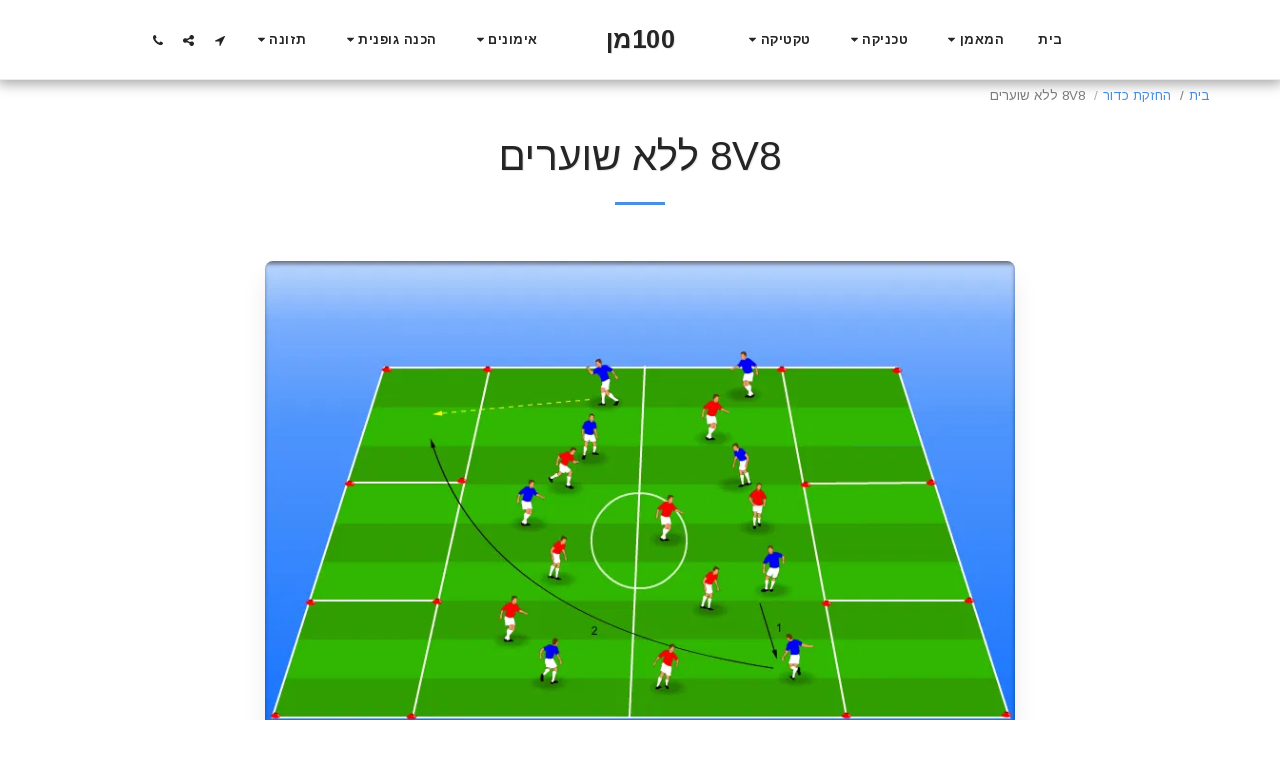

--- FILE ---
content_type: text/html; charset=utf-8
request_url: https://www.google.com/recaptcha/api2/aframe
body_size: 270
content:
<!DOCTYPE HTML><html><head><meta http-equiv="content-type" content="text/html; charset=UTF-8"></head><body><script nonce="0VX8IIxgyzygDKFQuMfXDg">/** Anti-fraud and anti-abuse applications only. See google.com/recaptcha */ try{var clients={'sodar':'https://pagead2.googlesyndication.com/pagead/sodar?'};window.addEventListener("message",function(a){try{if(a.source===window.parent){var b=JSON.parse(a.data);var c=clients[b['id']];if(c){var d=document.createElement('img');d.src=c+b['params']+'&rc='+(localStorage.getItem("rc::a")?sessionStorage.getItem("rc::b"):"");window.document.body.appendChild(d);sessionStorage.setItem("rc::e",parseInt(sessionStorage.getItem("rc::e")||0)+1);localStorage.setItem("rc::h",'1769275549431');}}}catch(b){}});window.parent.postMessage("_grecaptcha_ready", "*");}catch(b){}</script></body></html>

--- FILE ---
content_type: text/plain
request_url: https://www.google-analytics.com/j/collect?v=1&_v=j102&a=2085632234&t=pageview&_s=1&dl=https%3A%2F%2Fwww.100mens.com%2F%25D7%2594%25D7%2597%25D7%2596%25D7%25A7%25D7%25AA-%25D7%259B%25D7%2593%25D7%2595%25D7%25A8%2F8v8-%25D7%259C%25D7%259C%25D7%2590-%25D7%25A9%25D7%2595%25D7%25A2%25D7%25A8%25D7%2599%25D7%259D&ul=en-us%40posix&dt=8V8%20%D7%9C%D7%9C%D7%90%20%D7%A9%D7%95%D7%A2%D7%A8%D7%99%D7%9D%20-%20100%D7%9E%D7%9F&sr=1280x720&vp=1280x720&_u=IEBAAEABAAAAACAAI~&jid=1783030034&gjid=1725825761&cid=469982925.1769275549&tid=UA-103215286-1&_gid=369007897.1769275549&_r=1&_slc=1&z=904936518
body_size: -450
content:
2,cG-G1RPJT4B2N